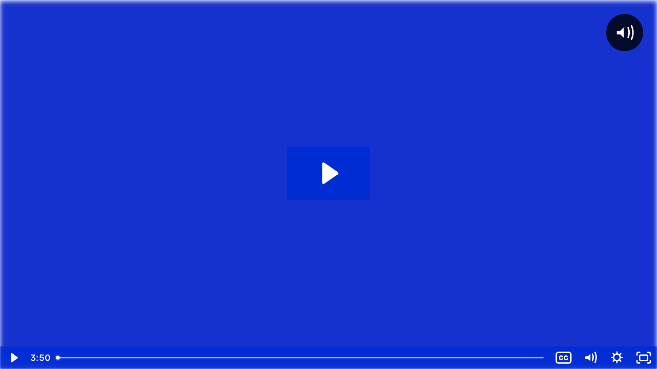

--- FILE ---
content_type: text/html; charset=utf-8
request_url: https://fast.wistia.net/embed/iframe/wxibdj3a23?dnt=1
body_size: 4149
content:
<!DOCTYPE html>
<html>
<head>
<meta content='width=device-width, user-scalable=no' name='viewport'>
<meta content='noindex' name='robots'>
<meta content='noindex,indexifembedded' name='googlebot'>
<title>Citywire interview -2023</title>
<link rel="alternate" type="application/json+oembed" href="https://fast.wistia.com/oembed.json?url=https%3A%2F%2Ffast.wistia.com%2Fembed%2Fiframe%2Fwxibdj3a23" title="Citywire interview -2023" />
<meta name="twitter:card" content="player" />
<meta name="twitter:site" content="@intellifloltd" />
<meta name="twitter:title" content="Citywire interview -2023" />
<meta name="twitter:url" content="https://fast.wistia.net/embed/iframe/wxibdj3a23?twitter=true" />
<meta name="twitter:description" content="Jen Valdez gets interviewed by Citywire " />
<meta name="twitter:image" content="https://embed-ssl.wistia.com/deliveries/6e310ab23e1bd99225879faf340f1241/file." />
<meta name="twitter:player" content="https://fast.wistia.net/embed/iframe/wxibdj3a23?twitter=true" />
<meta name="twitter:player:width" content="435" />
<meta name="twitter:player:height" content="245" />

<script>
  window._inWistiaIframe = true;
</script>
<style>
  html, body {margin:0;padding:0;overflow:hidden;height:100%;}
  object {border:0;}
  #wistia_video,.wistia_embed {height:100%;width:100%;}
</style>
</head>
<body>
<script>
  function addWindowListener (type, callback) {
    if (window.addEventListener) {
      window.addEventListener(type, callback, false);
    } else if (window.attachEvent) {
      window.attachEvent('on' + type, callback);
    }
  }
  
  window.wistiaPostMessageQueue = [];
  addWindowListener('message', function (event) {
    if (!window._wistiaHasInitialized) {
      wistiaPostMessageQueue.push(event);
    }
  });
</script>
<link as='script' crossorigin='anonymous' href='//fast.wistia.net/assets/external/insideIframe.js' rel='modulepreload'>
<script async src='//fast.wistia.net/assets/external/E-v1.js'></script>
<div class='wistia_embed' id='wistia_video'></div>
<script>
  const swatchPreference =  true;
  if (swatchPreference) {
    document.getElementById('wistia_video').innerHTML = '<div class="wistia_swatch" style="height:100%;left:0;opacity:0;overflow:hidden;position:absolute;top:0;transition:opacity 200ms;width:100%;"><img src="https://fast.wistia.net/embed/medias/wxibdj3a23/swatch" style="filter:blur(5px);height:100%;object-fit:contain;width:100%;" alt="" aria-hidden="true" onload="this.parentNode.style.opacity=1;" /></div>';
  }
</script>
<script>
  window._wq = window._wq || [];
  window._wq.push(function (W) {
    W.iframeInit({"accountId":198085,"accountKey":"wistia-production_198085","analyticsHost":"https://distillery.wistia.net","formsHost":"https://app.wistia.com","formEventsApi":"/form-stream/1.0.0","aspectRatio":1.7777777777777777,"assets":[{"is_enhanced":false,"type":"original","slug":"original","display_name":"Original File","details":{},"width":1920,"height":1080,"size":202048885,"bitrate":6874,"public":true,"status":2,"progress":1.0,"metadata":{"av_stream_metadata":"{\"Video\":{\"codec\":\"h264\",\"pixelFormat\":\"yuv420p\",\"rFrameRate\":\"25/1\",\"avgFrameRate\":\"25/1\"}}"},"url":"https://embed-ssl.wistia.com/deliveries/fb8c4dc0e9488ef1983c206afe01afbf.bin","created_at":1694610988},{"is_enhanced":false,"type":"iphone_video","slug":"mp4_h264_643k","display_name":"360p","details":{},"container":"mp4","codec":"h264","width":640,"height":360,"ext":"mp4","size":18921617,"bitrate":643,"public":true,"status":2,"progress":1.0,"metadata":{"max_bitrate":763672,"average_bitrate":659223,"early_max_bitrate":763672,"av_stream_metadata":"{\"Audio\":{\"Codec ID\":\"mp4a-40-2\",\"frameRate\":43.066,\"sampleRate\":44100},\"Video\":{\"Codec ID\":\"avc1\",\"frameRate\":25,\"frameRateMode\":\"CFR\"}}","built_by":"render-pipeline"},"url":"https://embed-ssl.wistia.com/deliveries/9facde65d59ed7a969558e95f9fa2ab7672a751f.bin","created_at":1694610988,"segment_duration":3,"opt_vbitrate":1200},{"is_enhanced":false,"type":"mp4_video","slug":"mp4_h264_347k","display_name":"224p","details":{},"container":"mp4","codec":"h264","width":400,"height":224,"ext":"mp4","size":10205412,"bitrate":347,"public":true,"status":2,"progress":1.0,"metadata":{"max_bitrate":399760,"average_bitrate":355553,"early_max_bitrate":389552,"av_stream_metadata":"{\"Audio\":{\"Codec ID\":\"mp4a-40-2\",\"frameRate\":43.066,\"sampleRate\":44100},\"Video\":{\"Codec ID\":\"avc1\",\"frameRate\":25,\"frameRateMode\":\"CFR\"}}","built_by":"render-pipeline"},"url":"https://embed-ssl.wistia.com/deliveries/0226bfdfb46b7de61c1659c10ef92dd929d481aa.bin","created_at":1694610988,"segment_duration":3,"opt_vbitrate":300},{"is_enhanced":false,"type":"md_mp4_video","slug":"mp4_h264_1223k","display_name":"540p","details":{},"container":"mp4","codec":"h264","width":960,"height":540,"ext":"mp4","size":35967913,"bitrate":1223,"public":true,"status":2,"progress":1.0,"metadata":{"max_bitrate":1462880,"average_bitrate":1253111,"early_max_bitrate":1383672,"av_stream_metadata":"{\"Audio\":{\"Codec ID\":\"mp4a-40-2\",\"frameRate\":43.066,\"sampleRate\":44100},\"Video\":{\"Codec ID\":\"avc1\",\"frameRate\":25,\"frameRateMode\":\"CFR\"}}","built_by":"render-pipeline"},"url":"https://embed-ssl.wistia.com/deliveries/1a842a4aa9f4532f48b98b57d529f088934cfaf2.bin","created_at":1694610988,"segment_duration":3,"opt_vbitrate":1800},{"is_enhanced":false,"type":"hd_mp4_video","slug":"mp4_h264_2026k","display_name":"720p","details":{},"container":"mp4","codec":"h264","width":1280,"height":720,"ext":"mp4","size":59550838,"bitrate":2026,"public":true,"status":2,"progress":1.0,"metadata":{"max_bitrate":2587600,"average_bitrate":2074734,"early_max_bitrate":2420464,"av_stream_metadata":"{\"Audio\":{\"Codec ID\":\"mp4a-40-2\",\"frameRate\":43.066,\"sampleRate\":44100},\"Video\":{\"Codec ID\":\"avc1\",\"frameRate\":25,\"frameRateMode\":\"CFR\"}}","built_by":"render-pipeline"},"url":"https://embed-ssl.wistia.com/deliveries/dda89f961e365016b5ad5d858790574c4726d5db.bin","created_at":1694610988,"segment_duration":3,"opt_vbitrate":3750},{"is_enhanced":false,"type":"hd_mp4_video","slug":"mp4_h264_4237k","display_name":"1080p","details":{},"container":"mp4","codec":"h264","width":1920,"height":1080,"ext":"mp4","size":124538570,"bitrate":4237,"public":true,"status":2,"progress":1.0,"metadata":{"max_bitrate":5151520,"average_bitrate":4338888,"early_max_bitrate":4535720,"av_stream_metadata":"{\"Audio\":{\"Codec ID\":\"mp4a-40-2\",\"frameRate\":43.066,\"sampleRate\":44100},\"Video\":{\"Codec ID\":\"avc1\",\"frameRate\":25,\"frameRateMode\":\"CFR\"}}","built_by":"render-pipeline"},"url":"https://embed-ssl.wistia.com/deliveries/e4a34c61b4c0da390aea3868307c228dd8ad5be2.bin","created_at":1694610988,"segment_duration":3,"opt_vbitrate":5625},{"is_enhanced":false,"type":"storyboard","slug":"storyboard_2000x2260","display_name":"Storyboard","details":{},"width":2000,"height":2260,"ext":"jpg","size":5634241,"bitrate":0,"public":true,"status":2,"progress":1.0,"metadata":{"frame_count":200,"aspect_ratio":1.7777777777777777,"frame_height":113,"frame_width":200},"url":"https://embed-ssl.wistia.com/deliveries/2a66ab8ef13b3c5e231d83f09fdfb93a55f65f49.bin","created_at":1694610988},{"is_enhanced":false,"type":"still_image","slug":"still_image_1920x1080","display_name":"Thumbnail Image","details":{},"width":1920,"height":1080,"size":38682,"bitrate":0,"public":true,"status":2,"progress":1.0,"metadata":{"av_stream_metadata":"{\"Video\":{}}"},"url":"https://embed-ssl.wistia.com/deliveries/6e310ab23e1bd99225879faf340f1241.bin","created_at":1694617148}],"branding":false,"createdAt":1694610988,"distilleryUrl":"https://distillery.wistia.com/x","duration":229.623,"enableCustomerLogo":true,"firstEmbedForAccount":false,"firstShareForAccount":false,"availableTranscripts":[{"bcp47LanguageTag":"en","familyName":"English","familyNativeName":"English","hasCaptions":true,"hasVideoStream":false,"name":"English","nativeName":"English","wistiaLanguageCode":"eng","language":"eng","ietf_language_tag":"eng","alpha3_terminologic":"eng","alpha3_bibliographic":"eng","iso639_2_language_code":"en","english_name":"English","native_name":"English","right_to_left":false,"alpha3Bibliographic":"eng","alpha3Terminologic":"eng","ietfLanguageTag":"eng","iso6392LanguageCode":"en","genericName":"English","genericNativeName":"English"}],"hashedId":"wxibdj3a23","mediaId":109503810,"mediaKey":"wistia-production_109503810","mediaType":"Video","name":"Citywire interview -2023","preloadPreference":null,"progress":1.0,"protected":false,"projectId":3546219,"seoDescription":"Jen Valdez gets interviewed by Citywire","showAbout":true,"status":2,"type":"Video","playableWithoutInstantHls":true,"stats":{"loadCount":278,"playCount":57,"uniqueLoadCount":245,"uniquePlayCount":57,"averageEngagement":0.528277},"trackingTransmitInterval":10,"liveStreamEventDetails":null,"integrations":{"hubspot_v2":true,"marketo_v2":true,"google_analytics":true},"captions":[{"language":"eng","text":"Jen, in your career, you've brought to bear many digital solutions, whether it's SunGard, FIS, JemStep, and now intelliflo. So you've worked with huge RAAs to small RIA's. How do you manage the smaller to the large? Yeah.\n\nIt's very true because we work with firms of all sizes, large family offices all the way to the smaller RIAs. But one thing that's true is that technology is needed no matter what size firm. It really comes down to understanding what is the pain point that technology can help solve for, and how can that empower the advisor to deliver advice to clients. And for that to really work, it's incredibly important for the integration to be there and have a really elegant ease of use for the technology.\n\nThat's the most important part about technology and for advisors trying to power their business. That makes a lot of sense. Now in the US, there's a huge number of different technology solutions for advisors to have to navigate. What's your advice for an advisor trying to figure out where to start? It it can be overwhelming. The amount of tech solutions that are available to advisors is is tremendous. And there is a plethora of individual capabilities that an advisor can purchase and try and work across, or there are all-in-one platforms which bring multiple capabilities together in one solution.\n\nI think in years past, you know, many advisors bought individual capabilities.\n\nAnd then they had the struggle of having to work across those in their day to day work. And the challenges are integration, it's bringing data across those systems. And then also delivering that customer or client experience that the digital savvy customer is looking for. So it really comes down to thinking about how you want to operate as an advisor, what are the core systems you have in place today, and how can you bring technology that is additive to your practice, it'll set you apart in this space, but also make it where delivering that experience for your end client. That is that is truly important.\n\nSo it sounds like advisors know what they want, but not how to get are? Well, my best advice is to say, start with focusing on the advisor and client experience, and then back into the technology that will that. If you do that, you're likely to get it right. So it's incredibly important to have technology that is going to support the vision for what you want your client experience to be like.\n\nSo you could go the path of putting multiple solutions together, but then you'll have the burden of integrating across those technologies, or you can consider the path of a platform, which has more of those capabilities native to that particular application in. But at the end of the day, what you wanna do is have an implementation of software that is going to be efficient, it's gonna be easy to integrate, it's gonna easy to onboard, it should also come with all the regulatory and compliance tracking that is required in our industry and deliver that delightful experience for both the advisor and the client and and and really set your firm apart.\n\nSo what's next? Will it ever get better for advisors? Absolutely. It's already here, and that's what we're doing at intelliflo.\n\nIt all starts with a user experience. And if we all stay focused on the advisor and their client, we will deliver the solutions and capabilities that are required. And it comes down to really being open and integrated. And that is an important part for the tech stack that advisors use that works eloquently with their other core solutions.\n\nWe believe that if we provide the tech technology that supports advisors, we will widen access to financial advice."}],"hls_enabled":true,"embed_options":{"opaqueControls":false,"playerColor":"002dd4","playerColorGradient":{"on":false,"colors":[["#002dd4",0],["#6693ff",1]]},"plugin":{"videoThumbnail":{"on":"true","hashedId":"wxibdj3a23","trimStart":"0","trimEnd":"5","async":"false"},"captions-v1":{"on":"true"}},"volumeControl":"true","fullscreenButton":"true","controlsVisibleOnLoad":"true","bpbTime":"false","vulcan":true,"stillUrl":"https://embed-ssl.wistia.com/deliveries/6e310ab23e1bd99225879faf340f1241.png","unalteredStillImageAsset":{"url":"https://embed-ssl.wistia.com/deliveries/b7f0cfb9f01b356c2e45ea34b86989ac8ad00b28.bin","width":"1920","height":"1080"},"thumbnailAltText":"Citywire x intelliflo","newRoundedIcons":true,"shouldShowCaptionsSettings":true},"embedOptions":{"opaqueControls":false,"playerColor":"002dd4","playerColorGradient":{"on":false,"colors":[["#002dd4",0],["#6693ff",1]]},"plugin":{"videoThumbnail":{"on":"true","hashedId":"wxibdj3a23","trimStart":"0","trimEnd":"5","async":"false"},"captions-v1":{"on":"true"}},"volumeControl":"true","fullscreenButton":"true","controlsVisibleOnLoad":"true","bpbTime":"false","vulcan":true,"stillUrl":"https://embed-ssl.wistia.com/deliveries/6e310ab23e1bd99225879faf340f1241.png","unalteredStillImageAsset":{"url":"https://embed-ssl.wistia.com/deliveries/b7f0cfb9f01b356c2e45ea34b86989ac8ad00b28.bin","width":"1920","height":"1080"},"thumbnailAltText":"Citywire x intelliflo","newRoundedIcons":true,"shouldShowCaptionsSettings":true}}, {});
    window._wistiaHasInitialized = true;
  });
</script>
</body>
</html>
